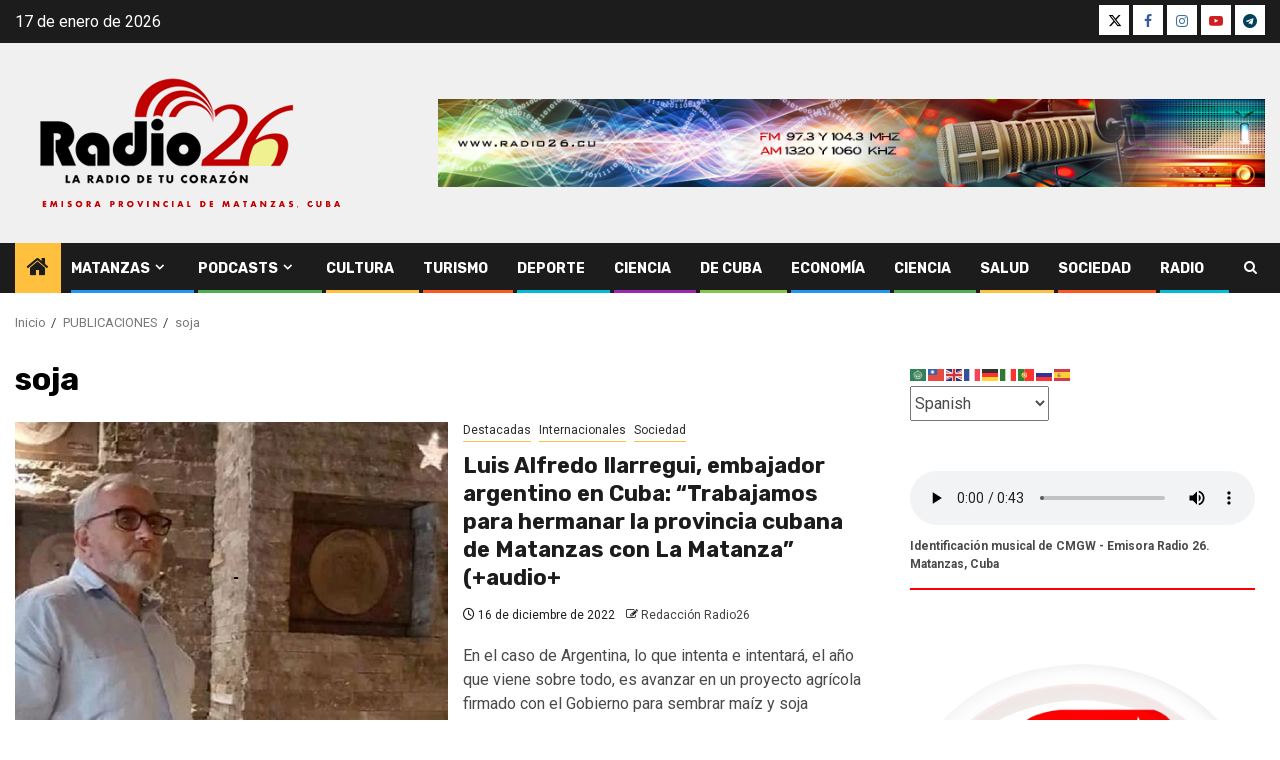

--- FILE ---
content_type: text/html; charset=UTF-8
request_url: https://www.radio26.cu/etiquetas/soja/
body_size: 15755
content:
    <!doctype html>
<html lang="es" prefix="og: http://ogp.me/ns#">
    <head>
        <meta charset="UTF-8">
        <meta name="viewport" content="width=device-width, initial-scale=1">
        <link rel="profile" href="http://gmpg.org/xfn/11">

        <title>soja &#8211; Radio 26 &#8211; Matanzas, Cuba</title>
<meta name='robots' content='max-image-preview:large' />
<link rel='dns-prefetch' href='//static.addtoany.com' />
<link rel='dns-prefetch' href='//fonts.googleapis.com' />
<link rel="alternate" type="application/rss+xml" title="Radio 26 - Matanzas, Cuba &raquo; Feed" href="https://www.radio26.cu/feed/" />
<link rel="alternate" type="application/rss+xml" title="Radio 26 - Matanzas, Cuba &raquo; Feed de los comentarios" href="https://www.radio26.cu/comments/feed/" />
<link rel="alternate" type="application/rss+xml" title="Radio 26 - Matanzas, Cuba &raquo; Etiqueta soja del feed" href="https://www.radio26.cu/etiquetas/soja/feed/" />
<style id='wp-img-auto-sizes-contain-inline-css' type='text/css'>
img:is([sizes=auto i],[sizes^="auto," i]){contain-intrinsic-size:3000px 1500px}
/*# sourceURL=wp-img-auto-sizes-contain-inline-css */
</style>
<link rel='stylesheet' id='blockspare-frontend-block-style-css-css' href='https://www.radio26.cu/wp-content/plugins/blockspare/dist/style-blocks.css' type='text/css' media='all' />
<link rel='stylesheet' id='blockspare-frontend-banner-style-css-css' href='https://www.radio26.cu/wp-content/plugins/blockspare/dist/style-banner_group.css' type='text/css' media='all' />
<link rel='stylesheet' id='fontawesome-css' href='https://www.radio26.cu/wp-content/plugins/blockspare/assets/fontawesome/css/all.css' type='text/css' media='all' />
<link rel='stylesheet' id='aft-icons-css' href='https://www.radio26.cu/wp-content/themes/newsphere/assets/icons/style.css' type='text/css' media='all' />
<link rel='stylesheet' id='bootstrap-css' href='https://www.radio26.cu/wp-content/themes/newsphere/assets/bootstrap/css/bootstrap.min.css' type='text/css' media='all' />
<link rel='stylesheet' id='swiper-slider-css' href='https://www.radio26.cu/wp-content/themes/newsphere/assets/swiper/css/swiper-bundle-new.min.css' type='text/css' media='all' />
<link rel='stylesheet' id='sidr-css' href='https://www.radio26.cu/wp-content/themes/newsphere/assets/sidr/css/sidr.bare.css' type='text/css' media='all' />
<link rel='stylesheet' id='magnific-popup-css' href='https://www.radio26.cu/wp-content/themes/newsphere/assets/magnific-popup/magnific-popup.css' type='text/css' media='all' />
<link rel='stylesheet' id='newsphere-google-fonts-css' href='https://fonts.googleapis.com/css?family=Roboto%3A400%2C500%2C700%7CRubik%3A400%2C500%2C700&#038;subset=latin%2Clatin-ext' type='text/css' media='all' />
<link rel='stylesheet' id='newsphere-style-css' href='https://www.radio26.cu/wp-content/themes/newsphere/style.css' type='text/css' media='all' />
<link rel='stylesheet' id='addtoany-css' href='https://www.radio26.cu/wp-content/plugins/add-to-any/addtoany.min.css' type='text/css' media='all' />
<script type="text/javascript" src="https://www.radio26.cu/wp-includes/js/jquery/jquery.min.js" id="jquery-core-js"></script>
<script type="text/javascript" src="https://www.radio26.cu/wp-includes/js/jquery/jquery-migrate.min.js" id="jquery-migrate-js"></script>
<script type="text/javascript" src="https://www.radio26.cu/wp-content/plugins/blockspare/assets/js/countup/waypoints.min.js" id="waypoint-js"></script>
<script type="text/javascript" src="https://www.radio26.cu/wp-content/plugins/blockspare/assets/js/countup/jquery.counterup.min.js" id="countup-js"></script>
<script type="text/javascript" id="addtoany-core-js-before">
/* <![CDATA[ */
window.a2a_config=window.a2a_config||{};a2a_config.callbacks=[];a2a_config.overlays=[];a2a_config.templates={};a2a_localize = {
	Share: "Compartir",
	Save: "Guardar",
	Subscribe: "Suscribir",
	Email: "Correo electrónico",
	Bookmark: "Marcador",
	ShowAll: "Mostrar todo",
	ShowLess: "Mostrar menos",
	FindServices: "Encontrar servicio(s)",
	FindAnyServiceToAddTo: "Encuentra al instante cualquier servicio para añadir a",
	PoweredBy: "Funciona con",
	ShareViaEmail: "Compartir por correo electrónico",
	SubscribeViaEmail: "Suscribirse a través de correo electrónico",
	BookmarkInYourBrowser: "Añadir a marcadores de tu navegador",
	BookmarkInstructions: "Presiona «Ctrl+D» o «\u2318+D» para añadir esta página a marcadores",
	AddToYourFavorites: "Añadir a tus favoritos",
	SendFromWebOrProgram: "Enviar desde cualquier dirección o programa de correo electrónico ",
	EmailProgram: "Programa de correo electrónico",
	More: "Más&#8230;",
	ThanksForSharing: "¡Gracias por compartir!",
	ThanksForFollowing: "¡Gracias por seguirnos!"
};


//# sourceURL=addtoany-core-js-before
/* ]]> */
</script>
<script type="text/javascript" defer src="https://static.addtoany.com/menu/page.js" id="addtoany-core-js"></script>
<script type="text/javascript" defer src="https://www.radio26.cu/wp-content/plugins/add-to-any/addtoany.min.js" id="addtoany-jquery-js"></script>
<script type="text/javascript" src="https://www.radio26.cu/wp-content/plugins/stop-user-enumeration/frontend/js/frontend.js" id="stop-user-enumeration-js" defer="defer" data-wp-strategy="defer"></script>
<link rel="https://api.w.org/" href="https://www.radio26.cu/wp-json/" /><link rel="alternate" title="JSON" type="application/json" href="https://www.radio26.cu/wp-json/wp/v2/tags/608" /><link rel="EditURI" type="application/rsd+xml" title="RSD" href="https://www.radio26.cu/xmlrpc.php?rsd" />
<meta property="og:title" name="og:title" content="soja" />
<meta property="og:type" name="og:type" content="website" />
<meta property="og:image" name="og:image" content="https://www.radio26.cu/wp-content/uploads/2024/03/cropped-RADIO-26-LOGO-APROBADO-2024-JPG-REDES-SOCIALES.jpg" />
<meta property="og:description" name="og:description" content="Emisora provincial de Matanzas, Cuba, La Radio de tu Corazón" />
<meta property="og:locale" name="og:locale" content="es_ES" />
<meta property="og:site_name" name="og:site_name" content="Radio 26 - Matanzas, Cuba" />
<meta property="twitter:card" name="twitter:card" content="summary" />
		<style type="text/css">.pp-podcast {opacity: 0;}</style>
		        <style type="text/css">
                        .site-title,
            .site-description {
                position: absolute;
                clip: rect(1px, 1px, 1px, 1px);
                display: none;
            }

            
            
            .elementor-default .elementor-section.elementor-section-full_width > .elementor-container,
            .elementor-default .elementor-section.elementor-section-boxed > .elementor-container,
            .elementor-page .elementor-section.elementor-section-full_width > .elementor-container,
            .elementor-page .elementor-section.elementor-section-boxed > .elementor-container{
                max-width: 1300px;
            }

            .container-wrapper .elementor {
                max-width: 100%;
            }

            .align-content-left .elementor-section-stretched,
            .align-content-right .elementor-section-stretched {
                max-width: 100%;
                left: 0 !important;
            }
        

        </style>
        <style type="text/css" id="custom-background-css">
body.custom-background { background-color: #ffffff; }
</style>
	<link rel="icon" href="https://www.radio26.cu/wp-content/uploads/2024/03/cropped-RADIO-26-LOGO-APROBADO-2024-JPG-REDES-SOCIALES-32x32.jpg" sizes="32x32" />
<link rel="icon" href="https://www.radio26.cu/wp-content/uploads/2024/03/cropped-RADIO-26-LOGO-APROBADO-2024-JPG-REDES-SOCIALES-192x192.jpg" sizes="192x192" />
<link rel="apple-touch-icon" href="https://www.radio26.cu/wp-content/uploads/2024/03/cropped-RADIO-26-LOGO-APROBADO-2024-JPG-REDES-SOCIALES-180x180.jpg" />
<meta name="msapplication-TileImage" content="https://www.radio26.cu/wp-content/uploads/2024/03/cropped-RADIO-26-LOGO-APROBADO-2024-JPG-REDES-SOCIALES-270x270.jpg" />
    </head>

<body class="archive tag tag-soja tag-608 custom-background wp-custom-logo wp-embed-responsive wp-theme-newsphere hfeed aft-default-mode aft-sticky-sidebar aft-hide-comment-count-in-list aft-hide-date-author-in-list default-content-layout align-content-left">
    

<div id="page" class="site">
    <a class="skip-link screen-reader-text" href="#content">Saltar al contenido</a>


    <header id="masthead" class="header-style1 header-layout-1">

          <div class="top-header">
        <div class="container-wrapper">
            <div class="top-bar-flex">
                <div class="top-bar-left col-2">

                    
                    <div class="date-bar-left">
                                                    <span class="topbar-date">
                                        17 de enero de 2026                                    </span>

                                            </div>
                </div>

                <div class="top-bar-right col-2">
  						<span class="aft-small-social-menu">
  							
                                <div class="social-navigation"><ul id="social-menu" class="menu"><li id="menu-item-32753" class="menu-item menu-item-type-custom menu-item-object-custom menu-item-32753"><a href="https://twitter.com/radio26cu"><span class="screen-reader-text">X</span></a></li>
<li id="menu-item-32755" class="menu-item menu-item-type-custom menu-item-object-custom menu-item-32755"><a href="https://www.facebook.com/radio26"><span class="screen-reader-text">FB</span></a></li>
<li id="menu-item-32761" class="menu-item menu-item-type-custom menu-item-object-custom menu-item-32761"><a href="https://www.instagram.com/radio26matanzas/"><span class="screen-reader-text">Instagram</span></a></li>
<li id="menu-item-32764" class="menu-item menu-item-type-custom menu-item-object-custom menu-item-32764"><a href="https://www.youtube.com/@emisoraradio26"><span class="screen-reader-text">YouTube</span></a></li>
<li id="menu-item-32766" class="menu-item menu-item-type-custom menu-item-object-custom menu-item-32766"><a href="https://t.me/laradio26"><span class="screen-reader-text">Telegram</span></a></li>
</ul></div>
                              						</span>
                </div>
            </div>
        </div>

    </div>
<div class="main-header " data-background="">
    <div class="container-wrapper">
        <div class="af-container-row af-flex-container">
            <div class="col-3 float-l pad">
                <div class="logo-brand">
                    <div class="site-branding">
                        <a href="https://www.radio26.cu/" class="custom-logo-link" rel="home"><img width="356" height="150" src="https://www.radio26.cu/wp-content/uploads/2025/02/Identificador-visual-Radio26.png" class="custom-logo" alt="Radio 26, emisora provincial de Matanzas, Cuba" decoding="async" fetchpriority="high" srcset="https://www.radio26.cu/wp-content/uploads/2025/02/Identificador-visual-Radio26.png 356w, https://www.radio26.cu/wp-content/uploads/2025/02/Identificador-visual-Radio26-300x126.png 300w" sizes="(max-width: 356px) 100vw, 356px" /></a>                            <p class="site-title font-family-1">
                                <a href="https://www.radio26.cu/"
                                   rel="home">Radio 26 &#8211; Matanzas, Cuba</a>
                            </p>
                        
                                                    <p class="site-description">Emisora provincial de Matanzas, Cuba, La Radio de tu Corazón</p>
                                            </div>
                </div>
            </div>
            <div class="col-66 float-l pad">
                            <div class="banner-promotions-wrapper">
                                    <div class="promotion-section">
                        <a href="https://www.radio26.cu/audio-en-vivo-internet/" target="_blank">
                            <img width="930" height="100" src="https://www.radio26.cu/wp-content/uploads/2024/03/Banner-promocional-emisora-Radio-26.jpg" class="attachment-full size-full" alt="" decoding="async" srcset="https://www.radio26.cu/wp-content/uploads/2024/03/Banner-promocional-emisora-Radio-26.jpg 930w, https://www.radio26.cu/wp-content/uploads/2024/03/Banner-promocional-emisora-Radio-26-300x32.jpg 300w, https://www.radio26.cu/wp-content/uploads/2024/03/Banner-promocional-emisora-Radio-26-768x83.jpg 768w" sizes="(max-width: 930px) 100vw, 930px" />                        </a>
                    </div>
                                

            </div>
            <!-- Trending line END -->
                        </div>
        </div>
    </div>

</div>

      <div class="header-menu-part">
        <div id="main-navigation-bar" class="bottom-bar">
          <div class="navigation-section-wrapper">
            <div class="container-wrapper">
              <div class="header-middle-part">
                <div class="navigation-container">
                  <nav class="main-navigation clearfix">
                                          <span class="aft-home-icon">
                                                <a href="https://www.radio26.cu" aria-label="Home">
                          <i class="fa fa-home" aria-hidden="true"></i>
                        </a>
                      </span>
                                        <div class="aft-dynamic-navigation-elements">
                      <button class="toggle-menu" aria-controls="primary-menu" aria-expanded="false">
                        <span class="screen-reader-text">
                          Menú principal                        </span>
                        <i class="ham"></i>
                      </button>


                      <div class="menu main-menu menu-desktop show-menu-border"><ul id="primary-menu" class="menu"><li id="menu-item-224" class="menu-item menu-item-type-taxonomy menu-item-object-category menu-item-has-children menu-item-224"><a href="https://www.radio26.cu/categorias/matanzas/">Matanzas</a>
<ul class="sub-menu">
	<li id="menu-item-35589" class="menu-item menu-item-type-taxonomy menu-item-object-category menu-item-35589"><a href="https://www.radio26.cu/categorias/noticias-de-matanzas/">Noticias de Matanzas</a></li>
	<li id="menu-item-32747" class="menu-item menu-item-type-taxonomy menu-item-object-category menu-item-32747"><a href="https://www.radio26.cu/categorias/desde-la-radio/efemerides/">Efemérides</a></li>
</ul>
</li>
<li id="menu-item-54075" class="menu-item menu-item-type-post_type menu-item-object-page menu-item-has-children menu-item-54075"><a href="https://www.radio26.cu/podcasts-de-radio-26/">Podcasts</a>
<ul class="sub-menu">
	<li id="menu-item-65903" class="menu-item menu-item-type-post_type menu-item-object-page menu-item-65903"><a href="https://www.radio26.cu/podcast-el-retablo-del-saber/">Podcast «El retablo del saber»</a></li>
	<li id="menu-item-56684" class="menu-item menu-item-type-custom menu-item-object-custom menu-item-56684"><a href="https://www.radio26.cu/podcast-al-derecho/">Podcast «Al derecho»</a></li>
	<li id="menu-item-65916" class="menu-item menu-item-type-post_type menu-item-object-page menu-item-65916"><a href="https://www.radio26.cu/podcast-con-toque-natural/">Podcast «Con toque natural»</a></li>
	<li id="menu-item-56685" class="menu-item menu-item-type-custom menu-item-object-custom menu-item-56685"><a href="https://www.radio26.cu/podcast-reencuentros/">Podcast «Reencuentro»</a></li>
</ul>
</li>
<li id="menu-item-226" class="menu-item menu-item-type-taxonomy menu-item-object-category menu-item-226"><a href="https://www.radio26.cu/categorias/noticias-de-matanzas/cultura/">Cultura</a></li>
<li id="menu-item-32730" class="menu-item menu-item-type-taxonomy menu-item-object-category menu-item-32730"><a href="https://www.radio26.cu/categorias/noticias-de-matanzas/turismo/">Turismo</a></li>
<li id="menu-item-250" class="menu-item menu-item-type-taxonomy menu-item-object-category menu-item-250"><a href="https://www.radio26.cu/categorias/noticias-de-matanzas/deporte/">Deporte</a></li>
<li id="menu-item-35587" class="menu-item menu-item-type-taxonomy menu-item-object-category menu-item-35587"><a href="https://www.radio26.cu/categorias/noticias-de-matanzas/ciencia/">Ciencia</a></li>
<li id="menu-item-225" class="menu-item menu-item-type-taxonomy menu-item-object-category menu-item-225"><a href="https://www.radio26.cu/categorias/noticias-de-cuba/">De Cuba</a></li>
<li id="menu-item-251" class="menu-item menu-item-type-taxonomy menu-item-object-category menu-item-251"><a href="https://www.radio26.cu/categorias/noticias-de-matanzas/economia/">Economía</a></li>
<li id="menu-item-32745" class="menu-item menu-item-type-taxonomy menu-item-object-category menu-item-32745"><a href="https://www.radio26.cu/categorias/noticias-de-matanzas/ciencia/">Ciencia</a></li>
<li id="menu-item-276" class="menu-item menu-item-type-taxonomy menu-item-object-category menu-item-276"><a href="https://www.radio26.cu/categorias/noticias-de-matanzas/salud/">Salud</a></li>
<li id="menu-item-249" class="menu-item menu-item-type-taxonomy menu-item-object-category menu-item-249"><a href="https://www.radio26.cu/categorias/noticias-de-matanzas/sociedad/">Sociedad</a></li>
<li id="menu-item-32749" class="menu-item menu-item-type-taxonomy menu-item-object-category menu-item-32749"><a href="https://www.radio26.cu/categorias/opinion/radio/">Radio</a></li>
</ul></div>                    </div>

                  </nav>
                </div>
              </div>
              <div class="header-right-part">

                                <div class="af-search-wrap">
                  <div class="search-overlay">
                    <a href="#" title="Search" class="search-icon">
                      <i class="fa fa-search"></i>
                    </a>
                    <div class="af-search-form">
                      <form role="search" method="get" class="search-form" action="https://www.radio26.cu/">
				<label>
					<span class="screen-reader-text">Buscar:</span>
					<input type="search" class="search-field" placeholder="Buscar &hellip;" value="" name="s" />
				</label>
				<input type="submit" class="search-submit" value="Buscar" />
			</form>                    </div>
                  </div>
                </div>
              </div>
            </div>
          </div>
        </div>
      </div>
    </header>

    <!-- end slider-section -->

            <div class="af-breadcrumbs-wrapper container-wrapper">
            <div class="af-breadcrumbs font-family-1 color-pad">
                <div role="navigation" aria-label="Migas de pan" class="breadcrumb-trail breadcrumbs" itemprop="breadcrumb"><ul class="trail-items" itemscope itemtype="http://schema.org/BreadcrumbList"><meta name="numberOfItems" content="3" /><meta name="itemListOrder" content="Ascending" /><li itemprop="itemListElement" itemscope itemtype="http://schema.org/ListItem" class="trail-item trail-begin"><a href="https://www.radio26.cu/" rel="home" itemprop="item"><span itemprop="name">Inicio</span></a><meta itemprop="position" content="1" /></li><li itemprop="itemListElement" itemscope itemtype="http://schema.org/ListItem" class="trail-item"><a href="https://www.radio26.cu/publicaciones/" itemprop="item"><span itemprop="name">PUBLICACIONES</span></a><meta itemprop="position" content="2" /></li><li itemprop="itemListElement" itemscope itemtype="http://schema.org/ListItem" class="trail-item trail-end"><a href="https://www.radio26.cu/etiquetas/soja/" itemprop="item"><span itemprop="name">soja</span></a><meta itemprop="position" content="3" /></li></ul></div>            </div>
        </div>
            <div id="content" class="container-wrapper">

    <div id="primary" class="content-area">
        <main id="main" class="site-main">

			
                <header class="header-title-wrapper1">
					<h1 class="page-title">soja</h1>                </header><!-- .header-title-wrapper -->
				    <div class="af-container-row aft-archive-wrapper clearfix archive-layout-list">
    


		            <article id="post-1421" class="latest-posts-list col-1 float-l pad archive-layout-list archive-image-left post-1421 post type-post status-publish format-standard has-post-thumbnail hentry category-destacadas category-internacionales category-sociedad tag-cuba tag-la-matanza tag-maiz tag-matanzas tag-soja" >
				<div class="archive-list-post list-style">
  <div class="read-single color-pad">
    <div class="read-img pos-rel col-2 float-l read-bg-img af-sec-list-img">
      <a href="https://www.radio26.cu/noticias-de-matanzas/sociedad/luis-alfredo-ilarregui-embajador-argentino-en-cuba-trabajamos-para-hermanar-la-provincia-cubana-de-matanzas-con-la-matanza-audio/" aria-label="Luis Alfredo Ilarregui, embajador argentino en Cuba: “Trabajamos para hermanar la provincia cubana de Matanzas con La Matanza” (+audio+">
        <img width="640" height="388" src="https://www.radio26.cu/wp-content/uploads/2022/12/Embajador-argentino-en-Cuba-15122022-editada-1.webp" class="attachment-medium_large size-medium_large wp-post-image" alt="" decoding="async" srcset="https://www.radio26.cu/wp-content/uploads/2022/12/Embajador-argentino-en-Cuba-15122022-editada-1.webp 730w, https://www.radio26.cu/wp-content/uploads/2022/12/Embajador-argentino-en-Cuba-15122022-editada-1-300x182.webp 300w" sizes="(max-width: 640px) 100vw, 640px" />      </a>
      <span class="min-read-post-format">
                
      </span>


          </div>
    <div class="read-details col-2 float-l pad af-sec-list-txt color-tp-pad">
      <div class="read-categories">
        <ul class="cat-links"><li class="meta-category">
                             <a class="newsphere-categories category-color-1" href="https://www.radio26.cu/categorias/destacadas/" alt="Ver todas las entradas en Destacadas"> 
                                 Destacadas
                             </a>
                        </li><li class="meta-category">
                             <a class="newsphere-categories category-color-1" href="https://www.radio26.cu/categorias/internacionales/" alt="Ver todas las entradas en Internacionales"> 
                                 Internacionales
                             </a>
                        </li><li class="meta-category">
                             <a class="newsphere-categories category-color-1" href="https://www.radio26.cu/categorias/noticias-de-matanzas/sociedad/" alt="Ver todas las entradas en Sociedad"> 
                                 Sociedad
                             </a>
                        </li></ul>      </div>
      <div class="read-title">
        <h3>
          <a href="https://www.radio26.cu/noticias-de-matanzas/sociedad/luis-alfredo-ilarregui-embajador-argentino-en-cuba-trabajamos-para-hermanar-la-provincia-cubana-de-matanzas-con-la-matanza-audio/" aria-label="Luis Alfredo Ilarregui, embajador argentino en Cuba: “Trabajamos para hermanar la provincia cubana de Matanzas con La Matanza” (+audio+">Luis Alfredo Ilarregui, embajador argentino en Cuba: “Trabajamos para hermanar la provincia cubana de Matanzas con La Matanza” (+audio+</a>
        </h3>
      </div>
      <div class="entry-meta">
        
            <span class="author-links">

                            <span class="item-metadata posts-date">
                <i class="fa fa-clock-o"></i>
                    16 de diciembre de 2022            </span>
                            
                    <span class="item-metadata posts-author byline">
                    <i class="fa fa-pencil-square-o"></i>
                                    <a href="https://www.radio26.cu/author/radio26-matanzas/">
                    Redacción Radio26                </a>
               </span>
                
        </span>
              </div>

              <div class="read-descprition full-item-discription">
          <div class="post-description">
                          <p>En el caso de Argentina, lo que intenta e intentará, el año que viene sobre todo, es avanzar en un proyecto agrícola firmado con el Gobierno para sembrar maíz y soja</p>
                      </div>
        </div>
      

    </div>
  </div>
  </div>            </article>
		
		        </div>
    
            <div class="col col-ten">
                <div class="newsphere-pagination">
					                </div>
            </div>
        </main><!-- #main -->
    </div><!-- #primary -->





<div id="secondary" class="sidebar-area sidebar-sticky-top">
    <div class="theiaStickySidebar">
        <aside class="widget-area color-pad">
            <div id="gtranslate-2" class="widget newsphere-widget widget_gtranslate"><div class="gtranslate_wrapper" id="gt-wrapper-37931442"></div></div><div id="block-11" class="widget newsphere-widget widget_block"><audio controls style="width: 100%;">
  <source src="https://www.radio26.cu/wp-content/uploads/2024/03/IDENTIFICACION-RADIO-26.mp3" type="audio/mpeg">
  Tu navegador no soporta el elemento de audio.
</audio>
<p style="text-align: left; font-size: 12px; margin-top: 5px;">
  <strong>Identificación musical de CMGW - Emisora Radio 26. Matanzas, Cuba</strong>
</p>
<hr style="border: none; height: 2px; background-color: red; margin-top: 10px;"></div><div id="media_image-2" class="widget newsphere-widget widget_media_image"><a href="https://www.radio26.cu/matanzas/conmemoraron-en-matanzas-el-aniversario-67-del-triunfo-de-la-revolucion/"><img width="396" height="511" src="https://www.radio26.cu/wp-content/uploads/2025/12/Un-pueblo-en-Revolucion.png" class="image wp-image-68725  attachment-full size-full" alt="" style="max-width: 100%; height: auto;" decoding="async" loading="lazy" srcset="https://www.radio26.cu/wp-content/uploads/2025/12/Un-pueblo-en-Revolucion.png 396w, https://www.radio26.cu/wp-content/uploads/2025/12/Un-pueblo-en-Revolucion-232x300.png 232w" sizes="auto, (max-width: 396px) 100vw, 396px" /></a></div><div id="newsphere_tabbed_posts-2" class="widget newsphere-widget newsphere_tabbed_posts_widget">      <div class="tabbed-container">
        <div class="tabbed-head">
          <ul class="nav nav-tabs af-tabs tab-warpper" role="tablist">
            <li role="presentation" class="tab tab-recent">
              <a href="#tabbed-2-recent"
                aria-label="Recientes"
                role="tab"
                id="tabbed-2-recent-tab"
                aria-controls="tabbed-2-recent"
                aria-selected="true"
                data-toggle="tab"
                class="font-family-1 active">
                <i class="fa fa-clock-o" aria-hidden="true"></i> Reciente              </a>
            </li>
            <li role="presentation" class="tab tab-popular">
              <a href="#tabbed-2-popular"
                aria-label="Populares"
                role="tab"
                id="tabbed-2-popular-tab"
                aria-controls="tabbed-2-popular"
                aria-selected="false"
                data-toggle="tab"
                class="font-family-1  ">
                <i class="fa fa-fire" aria-hidden="true"></i> Popular              </a>
            </li>

                          <li class="tab tab-categorised" role="presentation">
                <a href="#tabbed-2-categorised"
                  aria-label="Categorizado"
                  role="tab"
                  id="tabbed-2-categorised-tab"
                  aria-controls="tabbed-2-categorised"
                  aria-selected="false"
                  data-toggle="tab"
                  class="font-family-1">
                  <i class="fa fa-bolt" aria-hidden="true"></i> Tendencia                </a>
              </li>
                      </ul>
        </div>
        <div class="tab-content">
          <div id="tabbed-2-recent"
            role="tabpanel"
            aria-labelledby="tabbed-2-recent-tab"
            aria-hidden="false"
            class="tab-pane active">
            <ul class="article-item article-list-item article-tabbed-list article-item-left">          <li class="af-double-column list-style">
            <div class="read-single clearfix color-pad">
                                            <div class="read-img pos-rel col-4 float-l read-bg-img">
                  <a href="https://www.radio26.cu/noticias-de-matanzas/sociedad/gnoseologias-del-derecho-constitucional-en-cuba-ii/" aria-label="Gnoseologías del Derecho Constitucional en Cuba (II)">
                    <img width="150" height="150" src="https://www.radio26.cu/wp-content/uploads/2026/01/IMG-20260116-WA0027-150x150.jpg" class="attachment-thumbnail size-thumbnail wp-post-image" alt="" decoding="async" loading="lazy" />                  </a>
                  <span class="min-read-post-format">
                                      </span>

                </div>
                            <div class="read-details col-75 float-l pad color-tp-pad">
                <div class="full-item-metadata primary-font">
                  <div class="figure-categories figure-categories-bg clearfix">

                    <ul class="cat-links"><li class="meta-category">
                             <a class="newsphere-categories category-color-1" href="https://www.radio26.cu/categorias/destacadas/" alt="Ver todas las entradas en Destacadas"> 
                                 Destacadas
                             </a>
                        </li><li class="meta-category">
                             <a class="newsphere-categories category-color-1" href="https://www.radio26.cu/categorias/noticias-de-matanzas/" alt="Ver todas las entradas en Noticias de Matanzas"> 
                                 Noticias de Matanzas
                             </a>
                        </li><li class="meta-category">
                             <a class="newsphere-categories category-color-1" href="https://www.radio26.cu/categorias/noticias-de-matanzas/sociedad/" alt="Ver todas las entradas en Sociedad"> 
                                 Sociedad
                             </a>
                        </li></ul>                  </div>
                </div>
                <div class="full-item-content">
                  <div class="read-title">
                    <h3>
                      <a href="https://www.radio26.cu/noticias-de-matanzas/sociedad/gnoseologias-del-derecho-constitucional-en-cuba-ii/" aria-label="Gnoseologías del Derecho Constitucional en Cuba (II)">
                        Gnoseologías del Derecho Constitucional en Cuba (II)                      </a>
                    </h3>
                  </div>
                  <div class="entry-meta">
                                        
            <span class="author-links">

                            <span class="item-metadata posts-date">
                <i class="fa fa-clock-o"></i>
                    17 de enero de 2026            </span>
                            
                    <span class="item-metadata posts-author byline">
                    <i class="fa fa-pencil-square-o"></i>
                                    <a href="https://www.radio26.cu/author/osvaldo-torres/">
                    Dr. Osvaldo M. Álvarez Torres                </a>
               </span>
                
        </span>
                          </div>
                                  </div>
              </div>
            </div>
          </li>
          <li class="af-double-column list-style">
            <div class="read-single clearfix color-pad">
                                            <div class="read-img pos-rel col-4 float-l read-bg-img">
                  <a href="https://www.radio26.cu/in-english/ruben-martinez-villena-pen-courage-and-freedom/" aria-label="Rubén Martínez Villena: Pen, Courage, and Freedom.">
                    <img width="150" height="150" src="https://www.radio26.cu/wp-content/uploads/2026/01/Ruben-Martinez-Villena-150x150.jpg" class="attachment-thumbnail size-thumbnail wp-post-image" alt="" decoding="async" loading="lazy" />                  </a>
                  <span class="min-read-post-format">
                                      </span>

                </div>
                            <div class="read-details col-75 float-l pad color-tp-pad">
                <div class="full-item-metadata primary-font">
                  <div class="figure-categories figure-categories-bg clearfix">

                    <ul class="cat-links"><li class="meta-category">
                             <a class="newsphere-categories category-color-1" href="https://www.radio26.cu/categorias/in-english/" alt="Ver todas las entradas en In English"> 
                                 In English
                             </a>
                        </li></ul>                  </div>
                </div>
                <div class="full-item-content">
                  <div class="read-title">
                    <h3>
                      <a href="https://www.radio26.cu/in-english/ruben-martinez-villena-pen-courage-and-freedom/" aria-label="Rubén Martínez Villena: Pen, Courage, and Freedom.">
                        Rubén Martínez Villena: Pen, Courage, and Freedom.                      </a>
                    </h3>
                  </div>
                  <div class="entry-meta">
                                        
            <span class="author-links">

                            <span class="item-metadata posts-date">
                <i class="fa fa-clock-o"></i>
                    16 de enero de 2026            </span>
                            
                    <span class="item-metadata posts-author byline">
                    <i class="fa fa-pencil-square-o"></i>
                                    <a href="https://www.radio26.cu/author/tamara-mesa/">
                    Tamara Mesa González                </a>
               </span>
                
        </span>
                          </div>
                                  </div>
              </div>
            </div>
          </li>
          <li class="af-double-column list-style">
            <div class="read-single clearfix color-pad">
                                            <div class="read-img pos-rel col-4 float-l read-bg-img">
                  <a href="https://www.radio26.cu/in-english/matanzas-pays-posthumous-tribute-to-combatants-fallen-in-the-line-of-duty/" aria-label="Matanzas Pays Posthumous Tribute to Combatants Fallen in the Line of Duty.">
                    <img width="150" height="150" src="https://www.radio26.cu/wp-content/uploads/2026/01/acto-9-150x150.jpg" class="attachment-thumbnail size-thumbnail wp-post-image" alt="" decoding="async" loading="lazy" />                  </a>
                  <span class="min-read-post-format">
                                      </span>

                </div>
                            <div class="read-details col-75 float-l pad color-tp-pad">
                <div class="full-item-metadata primary-font">
                  <div class="figure-categories figure-categories-bg clearfix">

                    <ul class="cat-links"><li class="meta-category">
                             <a class="newsphere-categories category-color-1" href="https://www.radio26.cu/categorias/in-english/" alt="Ver todas las entradas en In English"> 
                                 In English
                             </a>
                        </li></ul>                  </div>
                </div>
                <div class="full-item-content">
                  <div class="read-title">
                    <h3>
                      <a href="https://www.radio26.cu/in-english/matanzas-pays-posthumous-tribute-to-combatants-fallen-in-the-line-of-duty/" aria-label="Matanzas Pays Posthumous Tribute to Combatants Fallen in the Line of Duty.">
                        Matanzas Pays Posthumous Tribute to Combatants Fallen in the Line of Duty.                      </a>
                    </h3>
                  </div>
                  <div class="entry-meta">
                                        
            <span class="author-links">

                            <span class="item-metadata posts-date">
                <i class="fa fa-clock-o"></i>
                    16 de enero de 2026            </span>
                            
                    <span class="item-metadata posts-author byline">
                    <i class="fa fa-pencil-square-o"></i>
                                    <a href="https://www.radio26.cu/author/tamara-mesa/">
                    Tamara Mesa González                </a>
               </span>
                
        </span>
                          </div>
                                  </div>
              </div>
            </div>
          </li>
          <li class="af-double-column list-style">
            <div class="read-single clearfix color-pad">
                                            <div class="read-img pos-rel col-4 float-l read-bg-img">
                  <a href="https://www.radio26.cu/in-english/cooperation-between-italy-and-cuba-strengthens-in-the-cultural-sphere/" aria-label="Cooperation between Italy and Cuba strengthens in the cultural sphere.">
                    <img width="150" height="150" src="https://www.radio26.cu/wp-content/uploads/2026/01/Cuba-e-Italia-150x150.png" class="attachment-thumbnail size-thumbnail wp-post-image" alt="" decoding="async" loading="lazy" />                  </a>
                  <span class="min-read-post-format">
                                      </span>

                </div>
                            <div class="read-details col-75 float-l pad color-tp-pad">
                <div class="full-item-metadata primary-font">
                  <div class="figure-categories figure-categories-bg clearfix">

                    <ul class="cat-links"><li class="meta-category">
                             <a class="newsphere-categories category-color-1" href="https://www.radio26.cu/categorias/in-english/" alt="Ver todas las entradas en In English"> 
                                 In English
                             </a>
                        </li></ul>                  </div>
                </div>
                <div class="full-item-content">
                  <div class="read-title">
                    <h3>
                      <a href="https://www.radio26.cu/in-english/cooperation-between-italy-and-cuba-strengthens-in-the-cultural-sphere/" aria-label="Cooperation between Italy and Cuba strengthens in the cultural sphere.">
                        Cooperation between Italy and Cuba strengthens in the cultural sphere.                      </a>
                    </h3>
                  </div>
                  <div class="entry-meta">
                                        
            <span class="author-links">

                            <span class="item-metadata posts-date">
                <i class="fa fa-clock-o"></i>
                    16 de enero de 2026            </span>
                            
                    <span class="item-metadata posts-author byline">
                    <i class="fa fa-pencil-square-o"></i>
                                    <a href="https://www.radio26.cu/author/tamara-mesa/">
                    Tamara Mesa González                </a>
               </span>
                
        </span>
                          </div>
                                  </div>
              </div>
            </div>
          </li>
          <li class="af-double-column list-style">
            <div class="read-single clearfix color-pad">
                                            <div class="read-img pos-rel col-4 float-l read-bg-img">
                  <a href="https://www.radio26.cu/matanzas/matanzas-rindio-homenaje-postumo-a-combatientes-caidos-en-cumplimiento-del-deber/" aria-label="Matanzas rindió homenaje póstumo a combatientes caídos en cumplimiento del deber">
                    <img width="150" height="150" src="https://www.radio26.cu/wp-content/uploads/2026/01/acto-9-150x150.jpg" class="attachment-thumbnail size-thumbnail wp-post-image" alt="" decoding="async" loading="lazy" />                  </a>
                  <span class="min-read-post-format">
                                      </span>

                </div>
                            <div class="read-details col-75 float-l pad color-tp-pad">
                <div class="full-item-metadata primary-font">
                  <div class="figure-categories figure-categories-bg clearfix">

                    <ul class="cat-links"><li class="meta-category">
                             <a class="newsphere-categories category-color-1" href="https://www.radio26.cu/categorias/destacadas/" alt="Ver todas las entradas en Destacadas"> 
                                 Destacadas
                             </a>
                        </li><li class="meta-category">
                             <a class="newsphere-categories category-color-1" href="https://www.radio26.cu/categorias/matanzas/" alt="Ver todas las entradas en Matanzas"> 
                                 Matanzas
                             </a>
                        </li></ul>                  </div>
                </div>
                <div class="full-item-content">
                  <div class="read-title">
                    <h3>
                      <a href="https://www.radio26.cu/matanzas/matanzas-rindio-homenaje-postumo-a-combatientes-caidos-en-cumplimiento-del-deber/" aria-label="Matanzas rindió homenaje póstumo a combatientes caídos en cumplimiento del deber">
                        Matanzas rindió homenaje póstumo a combatientes caídos en cumplimiento del deber                      </a>
                    </h3>
                  </div>
                  <div class="entry-meta">
                                        
            <span class="author-links">

                            <span class="item-metadata posts-date">
                <i class="fa fa-clock-o"></i>
                    16 de enero de 2026            </span>
                            
                    <span class="item-metadata posts-author byline">
                    <i class="fa fa-pencil-square-o"></i>
                                    <a href="https://www.radio26.cu/author/radio26-matanzas/">
                    Redacción Radio26                </a>
               </span>
                
        </span>
                          </div>
                                  </div>
              </div>
            </div>
          </li>
</ul>          </div>
          <div id="tabbed-2-popular"
            role="tabpanel"
            aria-labelledby="tabbed-2-popular-tab"
            aria-hidden="true"
            class="tab-pane ">
            <ul class="article-item article-list-item article-tabbed-list article-item-left">          <li class="af-double-column list-style">
            <div class="read-single clearfix color-pad">
                                            <div class="read-img pos-rel col-4 float-l read-bg-img">
                  <a href="https://www.radio26.cu/noticias-de-matanzas/economia/como-puedo-comprar-gas-licuado-en-la-tienda-virtual/" aria-label="¿Cómo puedo comprar gas licuado en la tienda virtual ?">
                    <img width="150" height="150" src="https://www.radio26.cu/wp-content/uploads/2023/05/gas-2-150x150.jpg" class="attachment-thumbnail size-thumbnail wp-post-image" alt="" decoding="async" loading="lazy" srcset="https://www.radio26.cu/wp-content/uploads/2023/05/gas-2-150x150.jpg 150w, https://www.radio26.cu/wp-content/uploads/2023/05/gas-2-64x64.jpg 64w, https://www.radio26.cu/wp-content/uploads/2023/05/gas-2-45x45.jpg 45w, https://www.radio26.cu/wp-content/uploads/2023/05/gas-2-80x80.jpg 80w" sizes="auto, (max-width: 150px) 100vw, 150px" />                  </a>
                  <span class="min-read-post-format">
                                      </span>

                </div>
                            <div class="read-details col-75 float-l pad color-tp-pad">
                <div class="full-item-metadata primary-font">
                  <div class="figure-categories figure-categories-bg clearfix">

                    <ul class="cat-links"><li class="meta-category">
                             <a class="newsphere-categories category-color-1" href="https://www.radio26.cu/categorias/destacadas/" alt="Ver todas las entradas en Destacadas"> 
                                 Destacadas
                             </a>
                        </li><li class="meta-category">
                             <a class="newsphere-categories category-color-1" href="https://www.radio26.cu/categorias/noticias-de-matanzas/economia/" alt="Ver todas las entradas en Economía"> 
                                 Economía
                             </a>
                        </li></ul>                  </div>
                </div>
                <div class="full-item-content">
                  <div class="read-title">
                    <h3>
                      <a href="https://www.radio26.cu/noticias-de-matanzas/economia/como-puedo-comprar-gas-licuado-en-la-tienda-virtual/" aria-label="¿Cómo puedo comprar gas licuado en la tienda virtual ?">
                        ¿Cómo puedo comprar gas licuado en la tienda virtual ?                      </a>
                    </h3>
                  </div>
                  <div class="entry-meta">
                                        
            <span class="author-links">

                            <span class="item-metadata posts-date">
                <i class="fa fa-clock-o"></i>
                    5 de mayo de 2023            </span>
                            
                    <span class="item-metadata posts-author byline">
                    <i class="fa fa-pencil-square-o"></i>
                                    <a href="https://www.radio26.cu/author/yunielis-moliner/">
                    Yunielis Moliner Isasi                </a>
               </span>
                
        </span>
                          </div>
                                  </div>
              </div>
            </div>
          </li>
          <li class="af-double-column list-style">
            <div class="read-single clearfix color-pad">
                                            <div class="read-img pos-rel col-4 float-l read-bg-img">
                  <a href="https://www.radio26.cu/noticias-de-matanzas/cultura/recibira-premio-nacional-del-humor-2024-moises-rodriguez-cabrera/" aria-label="Recibirá Premio Nacional del Humor 2024 Moisés Rodríguez Cabrera">
                    <img width="150" height="150" src="https://www.radio26.cu/wp-content/uploads/2025/03/Moises-Rodriguez-1-1-rotated-e1742839386717-150x150.jpg" class="attachment-thumbnail size-thumbnail wp-post-image" alt="" decoding="async" loading="lazy" />                  </a>
                  <span class="min-read-post-format">
                                      </span>

                </div>
                            <div class="read-details col-75 float-l pad color-tp-pad">
                <div class="full-item-metadata primary-font">
                  <div class="figure-categories figure-categories-bg clearfix">

                    <ul class="cat-links"><li class="meta-category">
                             <a class="newsphere-categories category-color-1" href="https://www.radio26.cu/categorias/noticias-de-matanzas/cultura/" alt="Ver todas las entradas en Cultura"> 
                                 Cultura
                             </a>
                        </li><li class="meta-category">
                             <a class="newsphere-categories category-color-1" href="https://www.radio26.cu/categorias/destacadas/" alt="Ver todas las entradas en Destacadas"> 
                                 Destacadas
                             </a>
                        </li></ul>                  </div>
                </div>
                <div class="full-item-content">
                  <div class="read-title">
                    <h3>
                      <a href="https://www.radio26.cu/noticias-de-matanzas/cultura/recibira-premio-nacional-del-humor-2024-moises-rodriguez-cabrera/" aria-label="Recibirá Premio Nacional del Humor 2024 Moisés Rodríguez Cabrera">
                        Recibirá Premio Nacional del Humor 2024 Moisés Rodríguez Cabrera                      </a>
                    </h3>
                  </div>
                  <div class="entry-meta">
                                        
            <span class="author-links">

                            <span class="item-metadata posts-date">
                <i class="fa fa-clock-o"></i>
                    24 de marzo de 2025            </span>
                            
                    <span class="item-metadata posts-author byline">
                    <i class="fa fa-pencil-square-o"></i>
                                    <a href="https://www.radio26.cu/author/jessica-mesa/">
                    Jessica Mesa Duarte                </a>
               </span>
                
        </span>
                          </div>
                                  </div>
              </div>
            </div>
          </li>
          <li class="af-double-column list-style">
            <div class="read-single clearfix color-pad">
                                            <div class="read-img pos-rel col-4 float-l read-bg-img">
                  <a href="https://www.radio26.cu/noticias-de-matanzas/economia/adopta-medidas-transmetro-matanzas-para-mantener-servicio-ante-baja-disponibilidad-tecnica-audio-y-fotos/" aria-label="Adopta TRANSMETRO medidas para mantener servicio ante baja disponibilidad técnica (+audio y fotos)">
                    <img width="150" height="150" src="https://www.radio26.cu/wp-content/uploads/2023/02/received_754955779318121-150x150.jpeg" class="attachment-thumbnail size-thumbnail wp-post-image" alt="" decoding="async" loading="lazy" srcset="https://www.radio26.cu/wp-content/uploads/2023/02/received_754955779318121-150x150.jpeg 150w, https://www.radio26.cu/wp-content/uploads/2023/02/received_754955779318121-64x64.jpeg 64w, https://www.radio26.cu/wp-content/uploads/2023/02/received_754955779318121-45x45.jpeg 45w, https://www.radio26.cu/wp-content/uploads/2023/02/received_754955779318121-80x80.jpeg 80w" sizes="auto, (max-width: 150px) 100vw, 150px" />                  </a>
                  <span class="min-read-post-format">
                                      </span>

                </div>
                            <div class="read-details col-75 float-l pad color-tp-pad">
                <div class="full-item-metadata primary-font">
                  <div class="figure-categories figure-categories-bg clearfix">

                    <ul class="cat-links"><li class="meta-category">
                             <a class="newsphere-categories category-color-1" href="https://www.radio26.cu/categorias/destacadas/" alt="Ver todas las entradas en Destacadas"> 
                                 Destacadas
                             </a>
                        </li><li class="meta-category">
                             <a class="newsphere-categories category-color-1" href="https://www.radio26.cu/categorias/noticias-de-matanzas/economia/" alt="Ver todas las entradas en Economía"> 
                                 Economía
                             </a>
                        </li><li class="meta-category">
                             <a class="newsphere-categories category-color-1" href="https://www.radio26.cu/categorias/noticias-de-matanzas/transporte/" alt="Ver todas las entradas en Transporte"> 
                                 Transporte
                             </a>
                        </li></ul>                  </div>
                </div>
                <div class="full-item-content">
                  <div class="read-title">
                    <h3>
                      <a href="https://www.radio26.cu/noticias-de-matanzas/economia/adopta-medidas-transmetro-matanzas-para-mantener-servicio-ante-baja-disponibilidad-tecnica-audio-y-fotos/" aria-label="Adopta TRANSMETRO medidas para mantener servicio ante baja disponibilidad técnica (+audio y fotos)">
                        Adopta TRANSMETRO medidas para mantener servicio ante baja disponibilidad técnica (+audio y fotos)                      </a>
                    </h3>
                  </div>
                  <div class="entry-meta">
                                        
            <span class="author-links">

                            <span class="item-metadata posts-date">
                <i class="fa fa-clock-o"></i>
                    24 de febrero de 2023            </span>
                            
                    <span class="item-metadata posts-author byline">
                    <i class="fa fa-pencil-square-o"></i>
                                    <a href="https://www.radio26.cu/author/dunia-bermudez/">
                    Dunia Bermúdez Sañudo                </a>
               </span>
                
        </span>
                          </div>
                                  </div>
              </div>
            </div>
          </li>
          <li class="af-double-column list-style">
            <div class="read-single clearfix color-pad">
                                            <div class="read-img pos-rel col-4 float-l read-bg-img">
                  <a href="https://www.radio26.cu/noticias-de-matanzas/economia/iniciara-en-cuba-sistema-virtual-de-cola-para-compra-de-divisas-en-2023/" aria-label="Sistema de cola virtual para compra de divisas disponible en 2023">
                    <img width="150" height="150" src="https://www.radio26.cu/wp-content/uploads/2022/11/ticket-cuba-divisas-mlc-150x150.jpg" class="attachment-thumbnail size-thumbnail wp-post-image" alt="" decoding="async" loading="lazy" />                  </a>
                  <span class="min-read-post-format">
                                      </span>

                </div>
                            <div class="read-details col-75 float-l pad color-tp-pad">
                <div class="full-item-metadata primary-font">
                  <div class="figure-categories figure-categories-bg clearfix">

                    <ul class="cat-links"><li class="meta-category">
                             <a class="newsphere-categories category-color-1" href="https://www.radio26.cu/categorias/destacadas/" alt="Ver todas las entradas en Destacadas"> 
                                 Destacadas
                             </a>
                        </li><li class="meta-category">
                             <a class="newsphere-categories category-color-1" href="https://www.radio26.cu/categorias/noticias-de-matanzas/economia/" alt="Ver todas las entradas en Economía"> 
                                 Economía
                             </a>
                        </li></ul>                  </div>
                </div>
                <div class="full-item-content">
                  <div class="read-title">
                    <h3>
                      <a href="https://www.radio26.cu/noticias-de-matanzas/economia/iniciara-en-cuba-sistema-virtual-de-cola-para-compra-de-divisas-en-2023/" aria-label="Sistema de cola virtual para compra de divisas disponible en 2023">
                        Sistema de cola virtual para compra de divisas disponible en 2023                      </a>
                    </h3>
                  </div>
                  <div class="entry-meta">
                                        
            <span class="author-links">

                            <span class="item-metadata posts-date">
                <i class="fa fa-clock-o"></i>
                    29 de noviembre de 2022            </span>
                            
                    <span class="item-metadata posts-author byline">
                    <i class="fa fa-pencil-square-o"></i>
                                    <a href="https://www.radio26.cu/author/radio26-matanzas/">
                    Redacción Radio26                </a>
               </span>
                
        </span>
                          </div>
                                  </div>
              </div>
            </div>
          </li>
          <li class="af-double-column list-style">
            <div class="read-single clearfix color-pad">
                                            <div class="read-img pos-rel col-4 float-l read-bg-img">
                  <a href="https://www.radio26.cu/noticias-de-matanzas/cultura/archivo-historico-provincial-56-anos-conservando-la-historia-en-matanzas/" aria-label="Archivo Histórico provincial: 56 años conservando la historia en Matanzas">
                    <img width="150" height="150" src="https://www.radio26.cu/wp-content/uploads/2024/02/IMG_20221010_111901-150x150.jpg" class="attachment-thumbnail size-thumbnail wp-post-image" alt="" decoding="async" loading="lazy" srcset="https://www.radio26.cu/wp-content/uploads/2024/02/IMG_20221010_111901-150x150.jpg 150w, https://www.radio26.cu/wp-content/uploads/2024/02/IMG_20221010_111901-64x64.jpg 64w, https://www.radio26.cu/wp-content/uploads/2024/02/IMG_20221010_111901-45x45.jpg 45w, https://www.radio26.cu/wp-content/uploads/2024/02/IMG_20221010_111901-80x80.jpg 80w" sizes="auto, (max-width: 150px) 100vw, 150px" />                  </a>
                  <span class="min-read-post-format">
                                      </span>

                </div>
                            <div class="read-details col-75 float-l pad color-tp-pad">
                <div class="full-item-metadata primary-font">
                  <div class="figure-categories figure-categories-bg clearfix">

                    <ul class="cat-links"><li class="meta-category">
                             <a class="newsphere-categories category-color-1" href="https://www.radio26.cu/categorias/noticias-de-matanzas/cultura/" alt="Ver todas las entradas en Cultura"> 
                                 Cultura
                             </a>
                        </li><li class="meta-category">
                             <a class="newsphere-categories category-color-1" href="https://www.radio26.cu/categorias/destacadas/" alt="Ver todas las entradas en Destacadas"> 
                                 Destacadas
                             </a>
                        </li></ul>                  </div>
                </div>
                <div class="full-item-content">
                  <div class="read-title">
                    <h3>
                      <a href="https://www.radio26.cu/noticias-de-matanzas/cultura/archivo-historico-provincial-56-anos-conservando-la-historia-en-matanzas/" aria-label="Archivo Histórico provincial: 56 años conservando la historia en Matanzas">
                        Archivo Histórico provincial: 56 años conservando la historia en Matanzas                      </a>
                    </h3>
                  </div>
                  <div class="entry-meta">
                                        
            <span class="author-links">

                            <span class="item-metadata posts-date">
                <i class="fa fa-clock-o"></i>
                    15 de febrero de 2024            </span>
                            
                    <span class="item-metadata posts-author byline">
                    <i class="fa fa-pencil-square-o"></i>
                                    <a href="https://www.radio26.cu/author/jessica-mesa/">
                    Jessica Mesa Duarte                </a>
               </span>
                
        </span>
                          </div>
                                  </div>
              </div>
            </div>
          </li>
</ul>          </div>
                      <div id="tabbed-2-categorised"
              role="tabpanel"
              aria-labelledby="tabbed-2-categorised-tab"
              aria-hidden="true"
              class="tab-pane ">
              <ul class="article-item article-list-item article-tabbed-list article-item-left">          <li class="af-double-column list-style">
            <div class="read-single clearfix color-pad">
                                            <div class="read-img pos-rel col-4 float-l read-bg-img">
                  <a href="https://www.radio26.cu/noticias-de-matanzas/sociedad/gnoseologias-del-derecho-constitucional-en-cuba-ii/" aria-label="Gnoseologías del Derecho Constitucional en Cuba (II)">
                    <img width="150" height="150" src="https://www.radio26.cu/wp-content/uploads/2026/01/IMG-20260116-WA0027-150x150.jpg" class="attachment-thumbnail size-thumbnail wp-post-image" alt="" decoding="async" loading="lazy" />                  </a>
                  <span class="min-read-post-format">
                                      </span>

                </div>
                            <div class="read-details col-75 float-l pad color-tp-pad">
                <div class="full-item-metadata primary-font">
                  <div class="figure-categories figure-categories-bg clearfix">

                    <ul class="cat-links"><li class="meta-category">
                             <a class="newsphere-categories category-color-1" href="https://www.radio26.cu/categorias/destacadas/" alt="Ver todas las entradas en Destacadas"> 
                                 Destacadas
                             </a>
                        </li><li class="meta-category">
                             <a class="newsphere-categories category-color-1" href="https://www.radio26.cu/categorias/noticias-de-matanzas/" alt="Ver todas las entradas en Noticias de Matanzas"> 
                                 Noticias de Matanzas
                             </a>
                        </li><li class="meta-category">
                             <a class="newsphere-categories category-color-1" href="https://www.radio26.cu/categorias/noticias-de-matanzas/sociedad/" alt="Ver todas las entradas en Sociedad"> 
                                 Sociedad
                             </a>
                        </li></ul>                  </div>
                </div>
                <div class="full-item-content">
                  <div class="read-title">
                    <h3>
                      <a href="https://www.radio26.cu/noticias-de-matanzas/sociedad/gnoseologias-del-derecho-constitucional-en-cuba-ii/" aria-label="Gnoseologías del Derecho Constitucional en Cuba (II)">
                        Gnoseologías del Derecho Constitucional en Cuba (II)                      </a>
                    </h3>
                  </div>
                  <div class="entry-meta">
                                        
            <span class="author-links">

                            <span class="item-metadata posts-date">
                <i class="fa fa-clock-o"></i>
                    17 de enero de 2026            </span>
                            
                    <span class="item-metadata posts-author byline">
                    <i class="fa fa-pencil-square-o"></i>
                                    <a href="https://www.radio26.cu/author/osvaldo-torres/">
                    Dr. Osvaldo M. Álvarez Torres                </a>
               </span>
                
        </span>
                          </div>
                                  </div>
              </div>
            </div>
          </li>
          <li class="af-double-column list-style">
            <div class="read-single clearfix color-pad">
                                            <div class="read-img pos-rel col-4 float-l read-bg-img">
                  <a href="https://www.radio26.cu/in-english/my-brother-is-among-the-greats/" aria-label="“My brother is among the greats”.">
                    <img width="150" height="150" src="https://www.radio26.cu/wp-content/uploads/2026/01/coronel-Orlando-Osoria-Lopez-3-150x150.jpg" class="attachment-thumbnail size-thumbnail wp-post-image" alt="" decoding="async" loading="lazy" />                  </a>
                  <span class="min-read-post-format">
                                      </span>

                </div>
                            <div class="read-details col-75 float-l pad color-tp-pad">
                <div class="full-item-metadata primary-font">
                  <div class="figure-categories figure-categories-bg clearfix">

                    <ul class="cat-links"><li class="meta-category">
                             <a class="newsphere-categories category-color-1" href="https://www.radio26.cu/categorias/in-english/" alt="Ver todas las entradas en In English"> 
                                 In English
                             </a>
                        </li><li class="meta-category">
                             <a class="newsphere-categories category-color-1" href="https://www.radio26.cu/categorias/noticias-de-matanzas/" alt="Ver todas las entradas en Noticias de Matanzas"> 
                                 Noticias de Matanzas
                             </a>
                        </li></ul>                  </div>
                </div>
                <div class="full-item-content">
                  <div class="read-title">
                    <h3>
                      <a href="https://www.radio26.cu/in-english/my-brother-is-among-the-greats/" aria-label="“My brother is among the greats”.">
                        “My brother is among the greats”.                      </a>
                    </h3>
                  </div>
                  <div class="entry-meta">
                                        
            <span class="author-links">

                            <span class="item-metadata posts-date">
                <i class="fa fa-clock-o"></i>
                    16 de enero de 2026            </span>
                            
                    <span class="item-metadata posts-author byline">
                    <i class="fa fa-pencil-square-o"></i>
                                    <a href="https://www.radio26.cu/author/tamara-mesa/">
                    Tamara Mesa González                </a>
               </span>
                
        </span>
                          </div>
                                  </div>
              </div>
            </div>
          </li>
          <li class="af-double-column list-style">
            <div class="read-single clearfix color-pad">
                                            <div class="read-img pos-rel col-4 float-l read-bg-img">
                  <a href="https://www.radio26.cu/noticias-de-matanzas/economia/un-plan-para-cumplir-la-zafra-azucarera/" aria-label="Un plan para cumplir la zafra azucarera">
                    <img width="150" height="150" src="https://www.radio26.cu/wp-content/uploads/2026/01/Foto-21-150x150.jpg" class="attachment-thumbnail size-thumbnail wp-post-image" alt="" decoding="async" loading="lazy" />                  </a>
                  <span class="min-read-post-format">
                                      </span>

                </div>
                            <div class="read-details col-75 float-l pad color-tp-pad">
                <div class="full-item-metadata primary-font">
                  <div class="figure-categories figure-categories-bg clearfix">

                    <ul class="cat-links"><li class="meta-category">
                             <a class="newsphere-categories category-color-1" href="https://www.radio26.cu/categorias/destacadas/" alt="Ver todas las entradas en Destacadas"> 
                                 Destacadas
                             </a>
                        </li><li class="meta-category">
                             <a class="newsphere-categories category-color-1" href="https://www.radio26.cu/categorias/noticias-de-matanzas/economia/" alt="Ver todas las entradas en Economía"> 
                                 Economía
                             </a>
                        </li></ul>                  </div>
                </div>
                <div class="full-item-content">
                  <div class="read-title">
                    <h3>
                      <a href="https://www.radio26.cu/noticias-de-matanzas/economia/un-plan-para-cumplir-la-zafra-azucarera/" aria-label="Un plan para cumplir la zafra azucarera">
                        Un plan para cumplir la zafra azucarera                      </a>
                    </h3>
                  </div>
                  <div class="entry-meta">
                                        
            <span class="author-links">

                            <span class="item-metadata posts-date">
                <i class="fa fa-clock-o"></i>
                    16 de enero de 2026            </span>
                            
                    <span class="item-metadata posts-author byline">
                    <i class="fa fa-pencil-square-o"></i>
                                    <a href="https://www.radio26.cu/author/eva-luna/">
                    Eva Luna Acosta Armiñán                </a>
               </span>
                
        </span>
                          </div>
                                  </div>
              </div>
            </div>
          </li>
          <li class="af-double-column list-style">
            <div class="read-single clearfix color-pad">
                                            <div class="read-img pos-rel col-4 float-l read-bg-img">
                  <a href="https://www.radio26.cu/noticias-de-matanzas/cultura/se-consolida-cooperacion-entre-italia-y-cuba-en-la-esfera-cultural/" aria-label="Se consolida cooperación entre Italia y Cuba en la esfera cultural">
                    <img width="150" height="150" src="https://www.radio26.cu/wp-content/uploads/2026/01/Cuba-e-Italia-150x150.png" class="attachment-thumbnail size-thumbnail wp-post-image" alt="" decoding="async" loading="lazy" />                  </a>
                  <span class="min-read-post-format">
                                      </span>

                </div>
                            <div class="read-details col-75 float-l pad color-tp-pad">
                <div class="full-item-metadata primary-font">
                  <div class="figure-categories figure-categories-bg clearfix">

                    <ul class="cat-links"><li class="meta-category">
                             <a class="newsphere-categories category-color-1" href="https://www.radio26.cu/categorias/noticias-de-matanzas/cultura/" alt="Ver todas las entradas en Cultura"> 
                                 Cultura
                             </a>
                        </li><li class="meta-category">
                             <a class="newsphere-categories category-color-1" href="https://www.radio26.cu/categorias/destacadas/" alt="Ver todas las entradas en Destacadas"> 
                                 Destacadas
                             </a>
                        </li></ul>                  </div>
                </div>
                <div class="full-item-content">
                  <div class="read-title">
                    <h3>
                      <a href="https://www.radio26.cu/noticias-de-matanzas/cultura/se-consolida-cooperacion-entre-italia-y-cuba-en-la-esfera-cultural/" aria-label="Se consolida cooperación entre Italia y Cuba en la esfera cultural">
                        Se consolida cooperación entre Italia y Cuba en la esfera cultural                      </a>
                    </h3>
                  </div>
                  <div class="entry-meta">
                                        
            <span class="author-links">

                            <span class="item-metadata posts-date">
                <i class="fa fa-clock-o"></i>
                    16 de enero de 2026            </span>
                            
                    <span class="item-metadata posts-author byline">
                    <i class="fa fa-pencil-square-o"></i>
                                    <a href="https://www.radio26.cu/author/jessica-mesa/">
                    Jessica Mesa Duarte                </a>
               </span>
                
        </span>
                          </div>
                                  </div>
              </div>
            </div>
          </li>
          <li class="af-double-column list-style">
            <div class="read-single clearfix color-pad">
                                            <div class="read-img pos-rel col-4 float-l read-bg-img">
                  <a href="https://www.radio26.cu/noticias-de-matanzas/deporte/vuelve-la-postemporada-del-beisbol-nacional/" aria-label="Vuelve la postemporada del béisbol nacional">
                    <img width="150" height="150" src="https://www.radio26.cu/wp-content/uploads/2026/01/Entenza-150x150.jpg" class="attachment-thumbnail size-thumbnail wp-post-image" alt="" decoding="async" loading="lazy" />                  </a>
                  <span class="min-read-post-format">
                                      </span>

                </div>
                            <div class="read-details col-75 float-l pad color-tp-pad">
                <div class="full-item-metadata primary-font">
                  <div class="figure-categories figure-categories-bg clearfix">

                    <ul class="cat-links"><li class="meta-category">
                             <a class="newsphere-categories category-color-1" href="https://www.radio26.cu/categorias/noticias-de-matanzas/deporte/" alt="Ver todas las entradas en Deporte"> 
                                 Deporte
                             </a>
                        </li><li class="meta-category">
                             <a class="newsphere-categories category-color-1" href="https://www.radio26.cu/categorias/destacadas/" alt="Ver todas las entradas en Destacadas"> 
                                 Destacadas
                             </a>
                        </li></ul>                  </div>
                </div>
                <div class="full-item-content">
                  <div class="read-title">
                    <h3>
                      <a href="https://www.radio26.cu/noticias-de-matanzas/deporte/vuelve-la-postemporada-del-beisbol-nacional/" aria-label="Vuelve la postemporada del béisbol nacional">
                        Vuelve la postemporada del béisbol nacional                      </a>
                    </h3>
                  </div>
                  <div class="entry-meta">
                                        
            <span class="author-links">

                            <span class="item-metadata posts-date">
                <i class="fa fa-clock-o"></i>
                    16 de enero de 2026            </span>
                            
                    <span class="item-metadata posts-author byline">
                    <i class="fa fa-pencil-square-o"></i>
                                    <a href="https://www.radio26.cu/author/fransisco-soriano/">
                    Francisco Pancho Soriano Bermúdez                </a>
               </span>
                
        </span>
                          </div>
                                  </div>
              </div>
            </div>
          </li>
</ul>            </div>
                  </div>
      </div>
    </div><div id="block-5" class="widget newsphere-widget widget_block"><a href="https://www.radio26.cu/?s=bloqueo" target="_blank" rel="noopener noreferrer">
  <img decoding="async" src="https://www.radio26.cu/wp-content/uploads/2024/09/Tumba-el-Bloqueo-vs-Cuba.jpg" alt="Cuba vs Bloqueo" style="max-width: 100%; height: auto; border: none;">
</a>
<p style="text-align: left; font-size: 12px; margin-top: 5px;">
  <strong>Cuba vs Bloqueo. Accede a contenidos y análisis sobre el impacto del Bloqueo de EE.UU. contra Cuba</strong>
</p></div><div id="block-6" class="widget newsphere-widget widget_block"><a href="https://www.radio26.cu/podcasts-de-radio-26/#tab-reencuentro" target="_blank" rel="noopener noreferrer">
  <img decoding="async" src="https://www.radio26.cu/wp-content/uploads/2025/02/Podcast-Reencuentro.jpg" alt="Podcast Reencuentro, especial de Radio 26" style="max-width: 100%; height: auto; border: none;">
</a>
<p style="text-align: left; font-size: 12px; margin-top: 5px;">
  <strong>Podcast Reencuentro, especial de Radio 26</strong>
</p></div><div id="block-7" class="widget newsphere-widget widget_block"><a href="https://www.radio26.cu/categorias/matanzas/de-matanzas-me-han-dado-un-recado/" target="_blank" rel="noopener noreferrer">
  <img decoding="async" src="https://www.radio26.cu/wp-content/uploads/2024/11/recado.png" alt="De Matanzas será lo que se publique en esta sección, que esperamos sea semanal. De lo bueno, lo malo y lo peor. De lo hermoso y lo detestable con lo que convivimos los yumurinos. Porque en esta ciudad hay de todo, como en botica." style="max-width: 100%; height: auto; border: none;">
</a>
<p style="text-align: left; font-size: 12px; margin-top: 5px;">
  <strong>De Matanzas será lo que se publique en esta sección, que esperamos sea semanal. De lo bueno, lo malo y lo peor. De lo hermoso y lo detestable con lo que convivimos los yumurinos. Porque en esta ciudad hay de todo, como en botica.</strong>
</p></div><div id="custom_html-11" class="widget_text widget newsphere-widget widget_custom_html"><div class="textwidget custom-html-widget"></div></div><div id="custom_html-9" class="widget_text widget newsphere-widget widget_custom_html"><div class="textwidget custom-html-widget"><iframe src="https://www.facebook.com/plugins/page.php?href=https%3A%2F%2Fwww.facebook.com%2Fradio26&tabs=timeline&width=340&height=500&small_header=false&adapt_container_width=true&hide_cover=false&show_facepile=true&appId" width="340" height="500" style="border:none;overflow:hidden" scrolling="no" frameborder="0" allowfullscreen="true" allow="autoplay; clipboard-write; encrypted-media; picture-in-picture; web-share"></iframe></div></div><div id="block-8" class="widget newsphere-widget widget_block"><a href="https://www.gacetaoficial.gob.cu/sites/default/files/goc-2024-o48_0.pdf" target="_blank" rel="noopener noreferrer">
  <img decoding="async" src="https://www.radio26.cu/wp-content/uploads/2024/06/Ley-de-Comunicacion-Social-en-Cuba-300x144.jpg" alt="Ley de Comunicación Social y sus Reglamentos para la gestión estratégica e integrada de los procesos de comunicación en Cuba" style="max-width: 100%; height: auto; border: none;">
</a>
<p style="text-align: left; font-size: 12px; margin-top: 5px;">
  <strong>Ley de Comunicación Social y sus Reglamentos para la gestión estratégica e integrada de los procesos de comunicación en Cuba</strong>
</p></div><div id="block-9" class="widget newsphere-widget widget_block"><a href="https://www.radio26.cu/desde-la-presidencia-de-cuba-espacio-de-comunicacion-social/" target="_blank" rel="noopener noreferrer">
  <img decoding="async" src="https://www.radio26.cu/wp-content/uploads/2024/06/Desde-la-presidencia-de-Cuba.jpg" alt="«Desde la Presidencia». Espacio de comunicación que tiene como anfitrión habitual al Primer Secretario del Comité Central del PCC y Presidente de Cuba, Miguel Díaz-Canel Bermúdez" style="max-width: 100%; height: auto; border: none;">
</a>
<p style="text-align: left; font-size: 12px; margin-top: 5px;">
  <strong>«Desde la Presidencia». Espacio de comunicación que tiene como anfitrión habitual al Primer Secretario del Comité Central del PCC y Presidente de Cuba, Miguel Díaz-Canel Bermúdez</strong>
</p></div><div id="block-10" class="widget newsphere-widget widget_block"><a href="https://www.radio26.cu/audio-en-vivo-internet/" target="_blank" rel="noopener noreferrer">
  <img decoding="async" src="https://www.radio26.cu/wp-content/uploads/2024/03/RADIO-26-EN-VIVO-300x237.jpg" alt="Sintonice Radio 26 en vivo a través de su señal en Internet. Acceda a nuestra programación y escuche su espacio favorito. ¡Interactúe con nosotros en tiempo real!." style="max-width: 100%; height: auto; border: none;">
</a>
<p style="text-align: left; font-size: 12px; margin-top: 5px;">
  <strong>Sintonice Radio 26 en vivo a través de su señal en Internet. Acceda a nuestra programación y escuche su espacio favorito. ¡Interactúe con nosotros en tiempo real!.</strong>
</p></div><div id="rss-3" class="widget newsphere-widget widget_rss"><h2 class="widget-title widget-title-1"><span><a class="rsswidget rss-widget-feed" href="https://www.youtube.com/feeds/videos.xml?channel_id=UCLA33c9aCYwVeSfQciHQDfw"><img class="rss-widget-icon" style="border:0" width="14" height="14" src="https://www.radio26.cu/wp-includes/images/rss.png" alt="RSS" loading="lazy" /></a> <a class="rsswidget rss-widget-title" href="https://www.youtube.com/channel/UCLA33c9aCYwVeSfQciHQDfw">Radio 26 en YouTube</a></span></h2><ul><li><a class='rsswidget' href='https://www.youtube.com/watch?v=g4fjcSCTMmE'>Ethiel Fernández Faílde: que los jóvenes sigan apostando por lo que nos hace cubanos</a> <span class="rss-date">20 de octubre de 2025</span><div class="rssSummary"></div></li><li><a class='rsswidget' href='https://www.youtube.com/watch?v=MTS7e0udC8U'>Íntimamente Publico: Entrevista a Yadiel Durán</a> <span class="rss-date">31 de agosto de 2025</span><div class="rssSummary"></div></li><li><a class='rsswidget' href='https://www.youtube.com/watch?v=5BuwfonzTX0'>Íntimamente Publico: Entrevista a Denny Santana</a> <span class="rss-date">25 de agosto de 2025</span><div class="rssSummary"></div></li><li><a class='rsswidget' href='https://www.youtube.com/watch?v=guEDFMf_PqY'>Íntimamente Publico: Entrevista a Dayron Jímenez, Director de @atenasbrassensamblequintet9052</a> <span class="rss-date">24 de agosto de 2025</span><div class="rssSummary"></div></li></ul></div>        </aside>
    </div>
</div>

</div>

<footer class="site-footer">
            <div class="primary-footer">
        <div class="container-wrapper">
            <div class="af-container-row">
                                    <div class="primary-footer-area footer-first-widgets-section col-md-4 col-sm-12">
                        <section class="widget-area color-pad">
                                <div id="search-4" class="widget newsphere-widget widget_search"><form role="search" method="get" class="search-form" action="https://www.radio26.cu/">
				<label>
					<span class="screen-reader-text">Buscar:</span>
					<input type="search" class="search-field" placeholder="Buscar &hellip;" value="" name="s" />
				</label>
				<input type="submit" class="search-submit" value="Buscar" />
			</form></div>                        </section>
                    </div>
                
                
                                    <div class="primary-footer-area footer-third-widgets-section col-md-4  col-sm-12">
                        <section class="widget-area color-pad">
                            <div id="text-25" class="widget newsphere-widget widget_text">			<div class="textwidget"><p>CONTÁCTENOS</p>
<p><strong>Emisora:</strong> (+53) (45) 24 50 43<br />
<strong>Redacción Digital:</strong> (+53) (45) 28 28 22<br />
<strong>e-Mail:</strong> redaccion.r26@icrt.cu</p>
</div>
		</div>                        </section>
                    </div>
                                            </div>
        </div>
    </div>
    
            <div class="secondary-footer">
        <div class="container-wrapper">
            <div class="af-container-row clearfix af-flex-container">
                                    <div class="float-l pad color-pad col-2">
                        <div class="footer-nav-wrapper">
                        <div class="footer-navigation"><ul id="footer-menu" class="menu"><li id="menu-item-32739" class="menu-item menu-item-type-custom menu-item-object-custom menu-item-home menu-item-32739"><a href="https://www.radio26.cu/">INICIO</a></li>
<li id="menu-item-35472" class="menu-item menu-item-type-taxonomy menu-item-object-category menu-item-35472"><a href="https://www.radio26.cu/categorias/in-english/">IN ENGLISH</a></li>
<li id="menu-item-32740" class="menu-item menu-item-type-taxonomy menu-item-object-category menu-item-32740"><a href="https://www.radio26.cu/categorias/matanzas/">MATANZAS</a></li>
<li id="menu-item-32738" class="menu-item menu-item-type-post_type menu-item-object-page menu-item-32738"><a href="https://www.radio26.cu/quienes-somos/">¿QUIÉNES SOMOS?</a></li>
<li id="menu-item-32741" class="menu-item menu-item-type-taxonomy menu-item-object-category menu-item-32741"><a href="https://www.radio26.cu/categorias/desde-la-radio/fotorreportaje/">FOTORREPORTAJES</a></li>
<li id="menu-item-35760" class="menu-item menu-item-type-post_type menu-item-object-page menu-item-35760"><a href="https://www.radio26.cu/sitemap/">SITEMAP</a></li>
</ul></div>                        </div>
                    </div>
                                                        <div class="float-l pad color-pad col-2">
                        <div class="footer-social-wrapper">
                            <div class="aft-small-social-menu">
                                <div class="social-navigation"><ul id="social-menu" class="menu"><li class="menu-item menu-item-type-custom menu-item-object-custom menu-item-32753"><a href="https://twitter.com/radio26cu"><span class="screen-reader-text">X</span></a></li>
<li class="menu-item menu-item-type-custom menu-item-object-custom menu-item-32755"><a href="https://www.facebook.com/radio26"><span class="screen-reader-text">FB</span></a></li>
<li class="menu-item menu-item-type-custom menu-item-object-custom menu-item-32761"><a href="https://www.instagram.com/radio26matanzas/"><span class="screen-reader-text">Instagram</span></a></li>
<li class="menu-item menu-item-type-custom menu-item-object-custom menu-item-32764"><a href="https://www.youtube.com/@emisoraradio26"><span class="screen-reader-text">YouTube</span></a></li>
<li class="menu-item menu-item-type-custom menu-item-object-custom menu-item-32766"><a href="https://t.me/laradio26"><span class="screen-reader-text">Telegram</span></a></li>
</ul></div>                            </div>
                        </div>
                    </div>
                            </div>
        </div>
    </div>
            <div class="site-info">
        <div class="container-wrapper">
            <div class="af-container-row">
                <div class="col-1 color-pad">
                                                                Copyright &copy; Todos los derechos reservados.                                                                                    <span class="sep"> | </span>
                        <a href="https://afthemes.com/products/newsphere">Newsphere</a> por AF themes.                                    </div>
            </div>
        </div>
    </div>
</footer>
</div>
<a id="scroll-up" class="secondary-color">
    <i class="fa fa-angle-up"></i>
</a>
<script type="speculationrules">
{"prefetch":[{"source":"document","where":{"and":[{"href_matches":"/*"},{"not":{"href_matches":["/wp-*.php","/wp-admin/*","/wp-content/uploads/*","/wp-content/*","/wp-content/plugins/*","/wp-content/themes/newsphere/*","/*\\?(.+)"]}},{"not":{"selector_matches":"a[rel~=\"nofollow\"]"}},{"not":{"selector_matches":".no-prefetch, .no-prefetch a"}}]},"eagerness":"conservative"}]}
</script>
		<style type="text/css"></style>
		    <script type="text/javascript">
      function blockspareBlocksShare(url, title, w, h) {
        var left = (window.innerWidth / 2) - (w / 2);
        var top = (window.innerHeight / 2) - (h / 2);
        return window.open(url, title, 'toolbar=no, location=no, directories=no, status=no, menubar=no, scrollbars=no, resizable=no, copyhistory=no, width=600, height=600, top=' + top + ', left=' + left);
      }
    </script>
<script type="text/javascript" src="https://www.radio26.cu/wp-content/plugins/blockspare/dist/block_animation.js" id="blockspare-animation-js"></script>
<script type="text/javascript" src="https://www.radio26.cu/wp-content/plugins/blockspare/dist/block_frontend.js" id="blockspare-script-js"></script>
<script type="text/javascript" src="https://www.radio26.cu/wp-content/themes/newsphere/js/navigation.js" id="newsphere-navigation-js"></script>
<script type="text/javascript" src="https://www.radio26.cu/wp-content/themes/newsphere/js/skip-link-focus-fix.js" id="newsphere-skip-link-focus-fix-js"></script>
<script type="text/javascript" src="https://www.radio26.cu/wp-content/themes/newsphere/assets/swiper/js/swiper-bundle-new.min.js" id="swiper-js"></script>
<script type="text/javascript" src="https://www.radio26.cu/wp-content/themes/newsphere/assets/bootstrap/js/bootstrap.min.js" id="bootstrap-js"></script>
<script type="text/javascript" src="https://www.radio26.cu/wp-content/themes/newsphere/assets/sidr/js/jquery.sidr.min.js" id="sidr-js"></script>
<script type="text/javascript" src="https://www.radio26.cu/wp-content/themes/newsphere/assets/magnific-popup/jquery.magnific-popup.min.js" id="magnific-popup-js"></script>
<script type="text/javascript" src="https://www.radio26.cu/wp-content/themes/newsphere/assets/jquery-match-height/jquery.matchHeight.min.js" id="matchheight-js"></script>
<script type="text/javascript" src="https://www.radio26.cu/wp-content/themes/newsphere/assets/marquee/jquery.marquee.js" id="marquee-js"></script>
<script type="text/javascript" src="https://www.radio26.cu/wp-content/themes/newsphere/assets/theiaStickySidebar/theia-sticky-sidebar.min.js" id="sticky-sidebar-js"></script>
<script type="text/javascript" src="https://www.radio26.cu/wp-content/themes/newsphere/admin-dashboard/dist/newsphere_scripts.build.js" id="newsphere-script-js"></script>
<script type="text/javascript" id="newsphere-pagination-js-js-extra">
/* <![CDATA[ */
var AFurl = {"dir":"left"};
//# sourceURL=newsphere-pagination-js-js-extra
/* ]]> */
</script>
<script type="text/javascript" src="https://www.radio26.cu/wp-content/themes/newsphere/assets/pagination-script.js" id="newsphere-pagination-js-js"></script>
<script type="text/javascript" id="gt_widget_script_37931442-js-before">
/* <![CDATA[ */
window.gtranslateSettings = /* document.write */ window.gtranslateSettings || {};window.gtranslateSettings['37931442'] = {"default_language":"es","languages":["ar","zh-TW","en","fr","de","it","pt","ru","es"],"dropdown_languages":["ar","nl","en","fr","de","it","pt","ru","es"],"url_structure":"none","add_new_line":1,"flag_style":"2d","flag_size":16,"wrapper_selector":"#gt-wrapper-37931442","alt_flags":[],"horizontal_position":"inline","flags_location":"\/wp-content\/plugins\/gtranslate\/flags\/"};
//# sourceURL=gt_widget_script_37931442-js-before
/* ]]> */
</script><script src="https://www.radio26.cu/wp-content/plugins/gtranslate/js/fd.js" data-no-optimize="1" data-no-minify="1" data-gt-orig-url="/etiquetas/soja/" data-gt-orig-domain="www.radio26.cu" data-gt-widget-id="37931442" defer></script>
</body>
</html>
